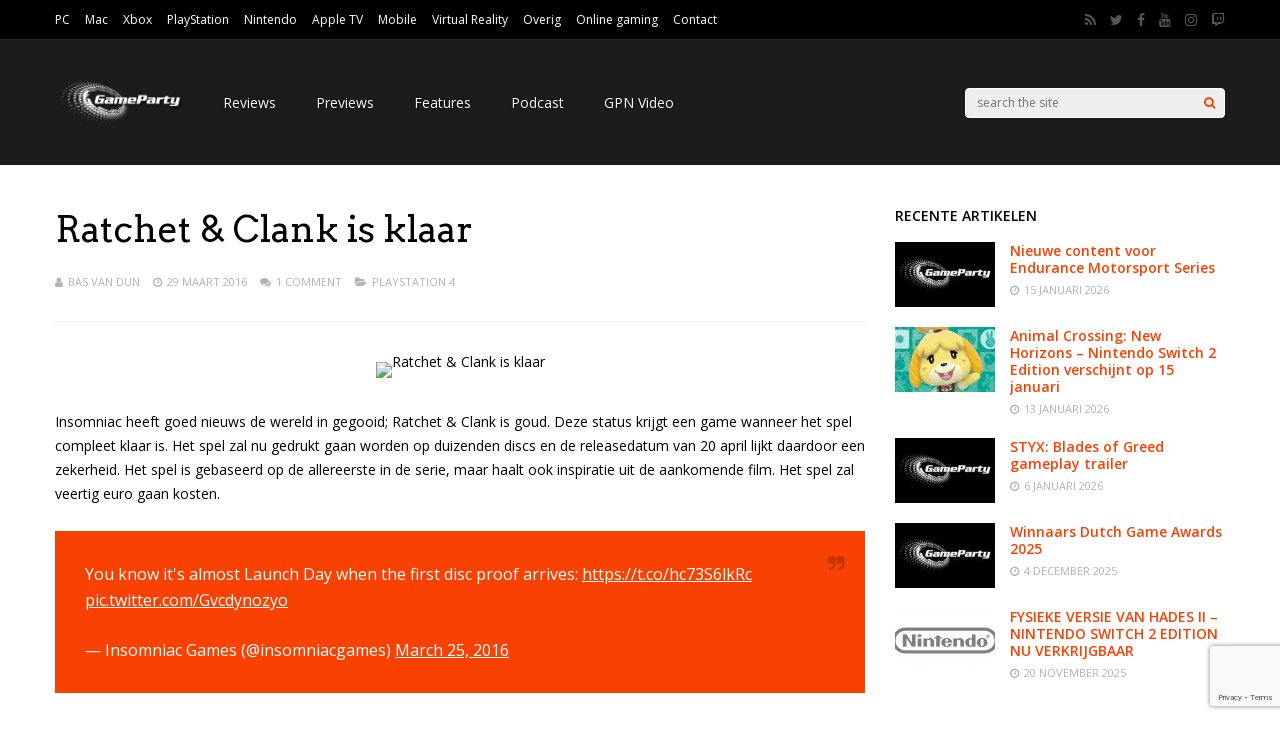

--- FILE ---
content_type: text/html; charset=utf-8
request_url: https://www.google.com/recaptcha/api2/anchor?ar=1&k=6Lc1-cIZAAAAAOy_nI42UlTiinRM4sQD2kGhZzfB&co=aHR0cHM6Ly93d3cuZ2FtZXBhcnR5Lm5ldDo0NDM.&hl=en&v=PoyoqOPhxBO7pBk68S4YbpHZ&size=invisible&anchor-ms=20000&execute-ms=30000&cb=jbjaaek5etd7
body_size: 48857
content:
<!DOCTYPE HTML><html dir="ltr" lang="en"><head><meta http-equiv="Content-Type" content="text/html; charset=UTF-8">
<meta http-equiv="X-UA-Compatible" content="IE=edge">
<title>reCAPTCHA</title>
<style type="text/css">
/* cyrillic-ext */
@font-face {
  font-family: 'Roboto';
  font-style: normal;
  font-weight: 400;
  font-stretch: 100%;
  src: url(//fonts.gstatic.com/s/roboto/v48/KFO7CnqEu92Fr1ME7kSn66aGLdTylUAMa3GUBHMdazTgWw.woff2) format('woff2');
  unicode-range: U+0460-052F, U+1C80-1C8A, U+20B4, U+2DE0-2DFF, U+A640-A69F, U+FE2E-FE2F;
}
/* cyrillic */
@font-face {
  font-family: 'Roboto';
  font-style: normal;
  font-weight: 400;
  font-stretch: 100%;
  src: url(//fonts.gstatic.com/s/roboto/v48/KFO7CnqEu92Fr1ME7kSn66aGLdTylUAMa3iUBHMdazTgWw.woff2) format('woff2');
  unicode-range: U+0301, U+0400-045F, U+0490-0491, U+04B0-04B1, U+2116;
}
/* greek-ext */
@font-face {
  font-family: 'Roboto';
  font-style: normal;
  font-weight: 400;
  font-stretch: 100%;
  src: url(//fonts.gstatic.com/s/roboto/v48/KFO7CnqEu92Fr1ME7kSn66aGLdTylUAMa3CUBHMdazTgWw.woff2) format('woff2');
  unicode-range: U+1F00-1FFF;
}
/* greek */
@font-face {
  font-family: 'Roboto';
  font-style: normal;
  font-weight: 400;
  font-stretch: 100%;
  src: url(//fonts.gstatic.com/s/roboto/v48/KFO7CnqEu92Fr1ME7kSn66aGLdTylUAMa3-UBHMdazTgWw.woff2) format('woff2');
  unicode-range: U+0370-0377, U+037A-037F, U+0384-038A, U+038C, U+038E-03A1, U+03A3-03FF;
}
/* math */
@font-face {
  font-family: 'Roboto';
  font-style: normal;
  font-weight: 400;
  font-stretch: 100%;
  src: url(//fonts.gstatic.com/s/roboto/v48/KFO7CnqEu92Fr1ME7kSn66aGLdTylUAMawCUBHMdazTgWw.woff2) format('woff2');
  unicode-range: U+0302-0303, U+0305, U+0307-0308, U+0310, U+0312, U+0315, U+031A, U+0326-0327, U+032C, U+032F-0330, U+0332-0333, U+0338, U+033A, U+0346, U+034D, U+0391-03A1, U+03A3-03A9, U+03B1-03C9, U+03D1, U+03D5-03D6, U+03F0-03F1, U+03F4-03F5, U+2016-2017, U+2034-2038, U+203C, U+2040, U+2043, U+2047, U+2050, U+2057, U+205F, U+2070-2071, U+2074-208E, U+2090-209C, U+20D0-20DC, U+20E1, U+20E5-20EF, U+2100-2112, U+2114-2115, U+2117-2121, U+2123-214F, U+2190, U+2192, U+2194-21AE, U+21B0-21E5, U+21F1-21F2, U+21F4-2211, U+2213-2214, U+2216-22FF, U+2308-230B, U+2310, U+2319, U+231C-2321, U+2336-237A, U+237C, U+2395, U+239B-23B7, U+23D0, U+23DC-23E1, U+2474-2475, U+25AF, U+25B3, U+25B7, U+25BD, U+25C1, U+25CA, U+25CC, U+25FB, U+266D-266F, U+27C0-27FF, U+2900-2AFF, U+2B0E-2B11, U+2B30-2B4C, U+2BFE, U+3030, U+FF5B, U+FF5D, U+1D400-1D7FF, U+1EE00-1EEFF;
}
/* symbols */
@font-face {
  font-family: 'Roboto';
  font-style: normal;
  font-weight: 400;
  font-stretch: 100%;
  src: url(//fonts.gstatic.com/s/roboto/v48/KFO7CnqEu92Fr1ME7kSn66aGLdTylUAMaxKUBHMdazTgWw.woff2) format('woff2');
  unicode-range: U+0001-000C, U+000E-001F, U+007F-009F, U+20DD-20E0, U+20E2-20E4, U+2150-218F, U+2190, U+2192, U+2194-2199, U+21AF, U+21E6-21F0, U+21F3, U+2218-2219, U+2299, U+22C4-22C6, U+2300-243F, U+2440-244A, U+2460-24FF, U+25A0-27BF, U+2800-28FF, U+2921-2922, U+2981, U+29BF, U+29EB, U+2B00-2BFF, U+4DC0-4DFF, U+FFF9-FFFB, U+10140-1018E, U+10190-1019C, U+101A0, U+101D0-101FD, U+102E0-102FB, U+10E60-10E7E, U+1D2C0-1D2D3, U+1D2E0-1D37F, U+1F000-1F0FF, U+1F100-1F1AD, U+1F1E6-1F1FF, U+1F30D-1F30F, U+1F315, U+1F31C, U+1F31E, U+1F320-1F32C, U+1F336, U+1F378, U+1F37D, U+1F382, U+1F393-1F39F, U+1F3A7-1F3A8, U+1F3AC-1F3AF, U+1F3C2, U+1F3C4-1F3C6, U+1F3CA-1F3CE, U+1F3D4-1F3E0, U+1F3ED, U+1F3F1-1F3F3, U+1F3F5-1F3F7, U+1F408, U+1F415, U+1F41F, U+1F426, U+1F43F, U+1F441-1F442, U+1F444, U+1F446-1F449, U+1F44C-1F44E, U+1F453, U+1F46A, U+1F47D, U+1F4A3, U+1F4B0, U+1F4B3, U+1F4B9, U+1F4BB, U+1F4BF, U+1F4C8-1F4CB, U+1F4D6, U+1F4DA, U+1F4DF, U+1F4E3-1F4E6, U+1F4EA-1F4ED, U+1F4F7, U+1F4F9-1F4FB, U+1F4FD-1F4FE, U+1F503, U+1F507-1F50B, U+1F50D, U+1F512-1F513, U+1F53E-1F54A, U+1F54F-1F5FA, U+1F610, U+1F650-1F67F, U+1F687, U+1F68D, U+1F691, U+1F694, U+1F698, U+1F6AD, U+1F6B2, U+1F6B9-1F6BA, U+1F6BC, U+1F6C6-1F6CF, U+1F6D3-1F6D7, U+1F6E0-1F6EA, U+1F6F0-1F6F3, U+1F6F7-1F6FC, U+1F700-1F7FF, U+1F800-1F80B, U+1F810-1F847, U+1F850-1F859, U+1F860-1F887, U+1F890-1F8AD, U+1F8B0-1F8BB, U+1F8C0-1F8C1, U+1F900-1F90B, U+1F93B, U+1F946, U+1F984, U+1F996, U+1F9E9, U+1FA00-1FA6F, U+1FA70-1FA7C, U+1FA80-1FA89, U+1FA8F-1FAC6, U+1FACE-1FADC, U+1FADF-1FAE9, U+1FAF0-1FAF8, U+1FB00-1FBFF;
}
/* vietnamese */
@font-face {
  font-family: 'Roboto';
  font-style: normal;
  font-weight: 400;
  font-stretch: 100%;
  src: url(//fonts.gstatic.com/s/roboto/v48/KFO7CnqEu92Fr1ME7kSn66aGLdTylUAMa3OUBHMdazTgWw.woff2) format('woff2');
  unicode-range: U+0102-0103, U+0110-0111, U+0128-0129, U+0168-0169, U+01A0-01A1, U+01AF-01B0, U+0300-0301, U+0303-0304, U+0308-0309, U+0323, U+0329, U+1EA0-1EF9, U+20AB;
}
/* latin-ext */
@font-face {
  font-family: 'Roboto';
  font-style: normal;
  font-weight: 400;
  font-stretch: 100%;
  src: url(//fonts.gstatic.com/s/roboto/v48/KFO7CnqEu92Fr1ME7kSn66aGLdTylUAMa3KUBHMdazTgWw.woff2) format('woff2');
  unicode-range: U+0100-02BA, U+02BD-02C5, U+02C7-02CC, U+02CE-02D7, U+02DD-02FF, U+0304, U+0308, U+0329, U+1D00-1DBF, U+1E00-1E9F, U+1EF2-1EFF, U+2020, U+20A0-20AB, U+20AD-20C0, U+2113, U+2C60-2C7F, U+A720-A7FF;
}
/* latin */
@font-face {
  font-family: 'Roboto';
  font-style: normal;
  font-weight: 400;
  font-stretch: 100%;
  src: url(//fonts.gstatic.com/s/roboto/v48/KFO7CnqEu92Fr1ME7kSn66aGLdTylUAMa3yUBHMdazQ.woff2) format('woff2');
  unicode-range: U+0000-00FF, U+0131, U+0152-0153, U+02BB-02BC, U+02C6, U+02DA, U+02DC, U+0304, U+0308, U+0329, U+2000-206F, U+20AC, U+2122, U+2191, U+2193, U+2212, U+2215, U+FEFF, U+FFFD;
}
/* cyrillic-ext */
@font-face {
  font-family: 'Roboto';
  font-style: normal;
  font-weight: 500;
  font-stretch: 100%;
  src: url(//fonts.gstatic.com/s/roboto/v48/KFO7CnqEu92Fr1ME7kSn66aGLdTylUAMa3GUBHMdazTgWw.woff2) format('woff2');
  unicode-range: U+0460-052F, U+1C80-1C8A, U+20B4, U+2DE0-2DFF, U+A640-A69F, U+FE2E-FE2F;
}
/* cyrillic */
@font-face {
  font-family: 'Roboto';
  font-style: normal;
  font-weight: 500;
  font-stretch: 100%;
  src: url(//fonts.gstatic.com/s/roboto/v48/KFO7CnqEu92Fr1ME7kSn66aGLdTylUAMa3iUBHMdazTgWw.woff2) format('woff2');
  unicode-range: U+0301, U+0400-045F, U+0490-0491, U+04B0-04B1, U+2116;
}
/* greek-ext */
@font-face {
  font-family: 'Roboto';
  font-style: normal;
  font-weight: 500;
  font-stretch: 100%;
  src: url(//fonts.gstatic.com/s/roboto/v48/KFO7CnqEu92Fr1ME7kSn66aGLdTylUAMa3CUBHMdazTgWw.woff2) format('woff2');
  unicode-range: U+1F00-1FFF;
}
/* greek */
@font-face {
  font-family: 'Roboto';
  font-style: normal;
  font-weight: 500;
  font-stretch: 100%;
  src: url(//fonts.gstatic.com/s/roboto/v48/KFO7CnqEu92Fr1ME7kSn66aGLdTylUAMa3-UBHMdazTgWw.woff2) format('woff2');
  unicode-range: U+0370-0377, U+037A-037F, U+0384-038A, U+038C, U+038E-03A1, U+03A3-03FF;
}
/* math */
@font-face {
  font-family: 'Roboto';
  font-style: normal;
  font-weight: 500;
  font-stretch: 100%;
  src: url(//fonts.gstatic.com/s/roboto/v48/KFO7CnqEu92Fr1ME7kSn66aGLdTylUAMawCUBHMdazTgWw.woff2) format('woff2');
  unicode-range: U+0302-0303, U+0305, U+0307-0308, U+0310, U+0312, U+0315, U+031A, U+0326-0327, U+032C, U+032F-0330, U+0332-0333, U+0338, U+033A, U+0346, U+034D, U+0391-03A1, U+03A3-03A9, U+03B1-03C9, U+03D1, U+03D5-03D6, U+03F0-03F1, U+03F4-03F5, U+2016-2017, U+2034-2038, U+203C, U+2040, U+2043, U+2047, U+2050, U+2057, U+205F, U+2070-2071, U+2074-208E, U+2090-209C, U+20D0-20DC, U+20E1, U+20E5-20EF, U+2100-2112, U+2114-2115, U+2117-2121, U+2123-214F, U+2190, U+2192, U+2194-21AE, U+21B0-21E5, U+21F1-21F2, U+21F4-2211, U+2213-2214, U+2216-22FF, U+2308-230B, U+2310, U+2319, U+231C-2321, U+2336-237A, U+237C, U+2395, U+239B-23B7, U+23D0, U+23DC-23E1, U+2474-2475, U+25AF, U+25B3, U+25B7, U+25BD, U+25C1, U+25CA, U+25CC, U+25FB, U+266D-266F, U+27C0-27FF, U+2900-2AFF, U+2B0E-2B11, U+2B30-2B4C, U+2BFE, U+3030, U+FF5B, U+FF5D, U+1D400-1D7FF, U+1EE00-1EEFF;
}
/* symbols */
@font-face {
  font-family: 'Roboto';
  font-style: normal;
  font-weight: 500;
  font-stretch: 100%;
  src: url(//fonts.gstatic.com/s/roboto/v48/KFO7CnqEu92Fr1ME7kSn66aGLdTylUAMaxKUBHMdazTgWw.woff2) format('woff2');
  unicode-range: U+0001-000C, U+000E-001F, U+007F-009F, U+20DD-20E0, U+20E2-20E4, U+2150-218F, U+2190, U+2192, U+2194-2199, U+21AF, U+21E6-21F0, U+21F3, U+2218-2219, U+2299, U+22C4-22C6, U+2300-243F, U+2440-244A, U+2460-24FF, U+25A0-27BF, U+2800-28FF, U+2921-2922, U+2981, U+29BF, U+29EB, U+2B00-2BFF, U+4DC0-4DFF, U+FFF9-FFFB, U+10140-1018E, U+10190-1019C, U+101A0, U+101D0-101FD, U+102E0-102FB, U+10E60-10E7E, U+1D2C0-1D2D3, U+1D2E0-1D37F, U+1F000-1F0FF, U+1F100-1F1AD, U+1F1E6-1F1FF, U+1F30D-1F30F, U+1F315, U+1F31C, U+1F31E, U+1F320-1F32C, U+1F336, U+1F378, U+1F37D, U+1F382, U+1F393-1F39F, U+1F3A7-1F3A8, U+1F3AC-1F3AF, U+1F3C2, U+1F3C4-1F3C6, U+1F3CA-1F3CE, U+1F3D4-1F3E0, U+1F3ED, U+1F3F1-1F3F3, U+1F3F5-1F3F7, U+1F408, U+1F415, U+1F41F, U+1F426, U+1F43F, U+1F441-1F442, U+1F444, U+1F446-1F449, U+1F44C-1F44E, U+1F453, U+1F46A, U+1F47D, U+1F4A3, U+1F4B0, U+1F4B3, U+1F4B9, U+1F4BB, U+1F4BF, U+1F4C8-1F4CB, U+1F4D6, U+1F4DA, U+1F4DF, U+1F4E3-1F4E6, U+1F4EA-1F4ED, U+1F4F7, U+1F4F9-1F4FB, U+1F4FD-1F4FE, U+1F503, U+1F507-1F50B, U+1F50D, U+1F512-1F513, U+1F53E-1F54A, U+1F54F-1F5FA, U+1F610, U+1F650-1F67F, U+1F687, U+1F68D, U+1F691, U+1F694, U+1F698, U+1F6AD, U+1F6B2, U+1F6B9-1F6BA, U+1F6BC, U+1F6C6-1F6CF, U+1F6D3-1F6D7, U+1F6E0-1F6EA, U+1F6F0-1F6F3, U+1F6F7-1F6FC, U+1F700-1F7FF, U+1F800-1F80B, U+1F810-1F847, U+1F850-1F859, U+1F860-1F887, U+1F890-1F8AD, U+1F8B0-1F8BB, U+1F8C0-1F8C1, U+1F900-1F90B, U+1F93B, U+1F946, U+1F984, U+1F996, U+1F9E9, U+1FA00-1FA6F, U+1FA70-1FA7C, U+1FA80-1FA89, U+1FA8F-1FAC6, U+1FACE-1FADC, U+1FADF-1FAE9, U+1FAF0-1FAF8, U+1FB00-1FBFF;
}
/* vietnamese */
@font-face {
  font-family: 'Roboto';
  font-style: normal;
  font-weight: 500;
  font-stretch: 100%;
  src: url(//fonts.gstatic.com/s/roboto/v48/KFO7CnqEu92Fr1ME7kSn66aGLdTylUAMa3OUBHMdazTgWw.woff2) format('woff2');
  unicode-range: U+0102-0103, U+0110-0111, U+0128-0129, U+0168-0169, U+01A0-01A1, U+01AF-01B0, U+0300-0301, U+0303-0304, U+0308-0309, U+0323, U+0329, U+1EA0-1EF9, U+20AB;
}
/* latin-ext */
@font-face {
  font-family: 'Roboto';
  font-style: normal;
  font-weight: 500;
  font-stretch: 100%;
  src: url(//fonts.gstatic.com/s/roboto/v48/KFO7CnqEu92Fr1ME7kSn66aGLdTylUAMa3KUBHMdazTgWw.woff2) format('woff2');
  unicode-range: U+0100-02BA, U+02BD-02C5, U+02C7-02CC, U+02CE-02D7, U+02DD-02FF, U+0304, U+0308, U+0329, U+1D00-1DBF, U+1E00-1E9F, U+1EF2-1EFF, U+2020, U+20A0-20AB, U+20AD-20C0, U+2113, U+2C60-2C7F, U+A720-A7FF;
}
/* latin */
@font-face {
  font-family: 'Roboto';
  font-style: normal;
  font-weight: 500;
  font-stretch: 100%;
  src: url(//fonts.gstatic.com/s/roboto/v48/KFO7CnqEu92Fr1ME7kSn66aGLdTylUAMa3yUBHMdazQ.woff2) format('woff2');
  unicode-range: U+0000-00FF, U+0131, U+0152-0153, U+02BB-02BC, U+02C6, U+02DA, U+02DC, U+0304, U+0308, U+0329, U+2000-206F, U+20AC, U+2122, U+2191, U+2193, U+2212, U+2215, U+FEFF, U+FFFD;
}
/* cyrillic-ext */
@font-face {
  font-family: 'Roboto';
  font-style: normal;
  font-weight: 900;
  font-stretch: 100%;
  src: url(//fonts.gstatic.com/s/roboto/v48/KFO7CnqEu92Fr1ME7kSn66aGLdTylUAMa3GUBHMdazTgWw.woff2) format('woff2');
  unicode-range: U+0460-052F, U+1C80-1C8A, U+20B4, U+2DE0-2DFF, U+A640-A69F, U+FE2E-FE2F;
}
/* cyrillic */
@font-face {
  font-family: 'Roboto';
  font-style: normal;
  font-weight: 900;
  font-stretch: 100%;
  src: url(//fonts.gstatic.com/s/roboto/v48/KFO7CnqEu92Fr1ME7kSn66aGLdTylUAMa3iUBHMdazTgWw.woff2) format('woff2');
  unicode-range: U+0301, U+0400-045F, U+0490-0491, U+04B0-04B1, U+2116;
}
/* greek-ext */
@font-face {
  font-family: 'Roboto';
  font-style: normal;
  font-weight: 900;
  font-stretch: 100%;
  src: url(//fonts.gstatic.com/s/roboto/v48/KFO7CnqEu92Fr1ME7kSn66aGLdTylUAMa3CUBHMdazTgWw.woff2) format('woff2');
  unicode-range: U+1F00-1FFF;
}
/* greek */
@font-face {
  font-family: 'Roboto';
  font-style: normal;
  font-weight: 900;
  font-stretch: 100%;
  src: url(//fonts.gstatic.com/s/roboto/v48/KFO7CnqEu92Fr1ME7kSn66aGLdTylUAMa3-UBHMdazTgWw.woff2) format('woff2');
  unicode-range: U+0370-0377, U+037A-037F, U+0384-038A, U+038C, U+038E-03A1, U+03A3-03FF;
}
/* math */
@font-face {
  font-family: 'Roboto';
  font-style: normal;
  font-weight: 900;
  font-stretch: 100%;
  src: url(//fonts.gstatic.com/s/roboto/v48/KFO7CnqEu92Fr1ME7kSn66aGLdTylUAMawCUBHMdazTgWw.woff2) format('woff2');
  unicode-range: U+0302-0303, U+0305, U+0307-0308, U+0310, U+0312, U+0315, U+031A, U+0326-0327, U+032C, U+032F-0330, U+0332-0333, U+0338, U+033A, U+0346, U+034D, U+0391-03A1, U+03A3-03A9, U+03B1-03C9, U+03D1, U+03D5-03D6, U+03F0-03F1, U+03F4-03F5, U+2016-2017, U+2034-2038, U+203C, U+2040, U+2043, U+2047, U+2050, U+2057, U+205F, U+2070-2071, U+2074-208E, U+2090-209C, U+20D0-20DC, U+20E1, U+20E5-20EF, U+2100-2112, U+2114-2115, U+2117-2121, U+2123-214F, U+2190, U+2192, U+2194-21AE, U+21B0-21E5, U+21F1-21F2, U+21F4-2211, U+2213-2214, U+2216-22FF, U+2308-230B, U+2310, U+2319, U+231C-2321, U+2336-237A, U+237C, U+2395, U+239B-23B7, U+23D0, U+23DC-23E1, U+2474-2475, U+25AF, U+25B3, U+25B7, U+25BD, U+25C1, U+25CA, U+25CC, U+25FB, U+266D-266F, U+27C0-27FF, U+2900-2AFF, U+2B0E-2B11, U+2B30-2B4C, U+2BFE, U+3030, U+FF5B, U+FF5D, U+1D400-1D7FF, U+1EE00-1EEFF;
}
/* symbols */
@font-face {
  font-family: 'Roboto';
  font-style: normal;
  font-weight: 900;
  font-stretch: 100%;
  src: url(//fonts.gstatic.com/s/roboto/v48/KFO7CnqEu92Fr1ME7kSn66aGLdTylUAMaxKUBHMdazTgWw.woff2) format('woff2');
  unicode-range: U+0001-000C, U+000E-001F, U+007F-009F, U+20DD-20E0, U+20E2-20E4, U+2150-218F, U+2190, U+2192, U+2194-2199, U+21AF, U+21E6-21F0, U+21F3, U+2218-2219, U+2299, U+22C4-22C6, U+2300-243F, U+2440-244A, U+2460-24FF, U+25A0-27BF, U+2800-28FF, U+2921-2922, U+2981, U+29BF, U+29EB, U+2B00-2BFF, U+4DC0-4DFF, U+FFF9-FFFB, U+10140-1018E, U+10190-1019C, U+101A0, U+101D0-101FD, U+102E0-102FB, U+10E60-10E7E, U+1D2C0-1D2D3, U+1D2E0-1D37F, U+1F000-1F0FF, U+1F100-1F1AD, U+1F1E6-1F1FF, U+1F30D-1F30F, U+1F315, U+1F31C, U+1F31E, U+1F320-1F32C, U+1F336, U+1F378, U+1F37D, U+1F382, U+1F393-1F39F, U+1F3A7-1F3A8, U+1F3AC-1F3AF, U+1F3C2, U+1F3C4-1F3C6, U+1F3CA-1F3CE, U+1F3D4-1F3E0, U+1F3ED, U+1F3F1-1F3F3, U+1F3F5-1F3F7, U+1F408, U+1F415, U+1F41F, U+1F426, U+1F43F, U+1F441-1F442, U+1F444, U+1F446-1F449, U+1F44C-1F44E, U+1F453, U+1F46A, U+1F47D, U+1F4A3, U+1F4B0, U+1F4B3, U+1F4B9, U+1F4BB, U+1F4BF, U+1F4C8-1F4CB, U+1F4D6, U+1F4DA, U+1F4DF, U+1F4E3-1F4E6, U+1F4EA-1F4ED, U+1F4F7, U+1F4F9-1F4FB, U+1F4FD-1F4FE, U+1F503, U+1F507-1F50B, U+1F50D, U+1F512-1F513, U+1F53E-1F54A, U+1F54F-1F5FA, U+1F610, U+1F650-1F67F, U+1F687, U+1F68D, U+1F691, U+1F694, U+1F698, U+1F6AD, U+1F6B2, U+1F6B9-1F6BA, U+1F6BC, U+1F6C6-1F6CF, U+1F6D3-1F6D7, U+1F6E0-1F6EA, U+1F6F0-1F6F3, U+1F6F7-1F6FC, U+1F700-1F7FF, U+1F800-1F80B, U+1F810-1F847, U+1F850-1F859, U+1F860-1F887, U+1F890-1F8AD, U+1F8B0-1F8BB, U+1F8C0-1F8C1, U+1F900-1F90B, U+1F93B, U+1F946, U+1F984, U+1F996, U+1F9E9, U+1FA00-1FA6F, U+1FA70-1FA7C, U+1FA80-1FA89, U+1FA8F-1FAC6, U+1FACE-1FADC, U+1FADF-1FAE9, U+1FAF0-1FAF8, U+1FB00-1FBFF;
}
/* vietnamese */
@font-face {
  font-family: 'Roboto';
  font-style: normal;
  font-weight: 900;
  font-stretch: 100%;
  src: url(//fonts.gstatic.com/s/roboto/v48/KFO7CnqEu92Fr1ME7kSn66aGLdTylUAMa3OUBHMdazTgWw.woff2) format('woff2');
  unicode-range: U+0102-0103, U+0110-0111, U+0128-0129, U+0168-0169, U+01A0-01A1, U+01AF-01B0, U+0300-0301, U+0303-0304, U+0308-0309, U+0323, U+0329, U+1EA0-1EF9, U+20AB;
}
/* latin-ext */
@font-face {
  font-family: 'Roboto';
  font-style: normal;
  font-weight: 900;
  font-stretch: 100%;
  src: url(//fonts.gstatic.com/s/roboto/v48/KFO7CnqEu92Fr1ME7kSn66aGLdTylUAMa3KUBHMdazTgWw.woff2) format('woff2');
  unicode-range: U+0100-02BA, U+02BD-02C5, U+02C7-02CC, U+02CE-02D7, U+02DD-02FF, U+0304, U+0308, U+0329, U+1D00-1DBF, U+1E00-1E9F, U+1EF2-1EFF, U+2020, U+20A0-20AB, U+20AD-20C0, U+2113, U+2C60-2C7F, U+A720-A7FF;
}
/* latin */
@font-face {
  font-family: 'Roboto';
  font-style: normal;
  font-weight: 900;
  font-stretch: 100%;
  src: url(//fonts.gstatic.com/s/roboto/v48/KFO7CnqEu92Fr1ME7kSn66aGLdTylUAMa3yUBHMdazQ.woff2) format('woff2');
  unicode-range: U+0000-00FF, U+0131, U+0152-0153, U+02BB-02BC, U+02C6, U+02DA, U+02DC, U+0304, U+0308, U+0329, U+2000-206F, U+20AC, U+2122, U+2191, U+2193, U+2212, U+2215, U+FEFF, U+FFFD;
}

</style>
<link rel="stylesheet" type="text/css" href="https://www.gstatic.com/recaptcha/releases/PoyoqOPhxBO7pBk68S4YbpHZ/styles__ltr.css">
<script nonce="fjfe-X6Pq_AGEkSVt5QXsg" type="text/javascript">window['__recaptcha_api'] = 'https://www.google.com/recaptcha/api2/';</script>
<script type="text/javascript" src="https://www.gstatic.com/recaptcha/releases/PoyoqOPhxBO7pBk68S4YbpHZ/recaptcha__en.js" nonce="fjfe-X6Pq_AGEkSVt5QXsg">
      
    </script></head>
<body><div id="rc-anchor-alert" class="rc-anchor-alert"></div>
<input type="hidden" id="recaptcha-token" value="[base64]">
<script type="text/javascript" nonce="fjfe-X6Pq_AGEkSVt5QXsg">
      recaptcha.anchor.Main.init("[\x22ainput\x22,[\x22bgdata\x22,\x22\x22,\[base64]/[base64]/bmV3IFpbdF0obVswXSk6Sz09Mj9uZXcgWlt0XShtWzBdLG1bMV0pOks9PTM/bmV3IFpbdF0obVswXSxtWzFdLG1bMl0pOks9PTQ/[base64]/[base64]/[base64]/[base64]/[base64]/[base64]/[base64]/[base64]/[base64]/[base64]/[base64]/[base64]/[base64]/[base64]\\u003d\\u003d\x22,\[base64]\\u003d\\u003d\x22,\[base64]/CnBrCukl/MFrDnyvClCjCosOlIcKTfVIvJEvChMOYFnPDtsOuw4DDksOlDQM1wqfDhTTDh8K8w75dw5oqBsKoKsKkYMK+LzfDkmPChsOqNHNhw7d5wptOwoXDqlgTfkc6DcOrw6FkXjHCjcKvcMKmF8Kiw7pfw6PDvQfCmknCtQ/DgMKFLsKWGXpoMixKc8KPCMOwOsOtJ2Qkw6XCtn/DrMO8QsKFwrDCq8OzwrpoWsK8wo3CggzCtMKBwpLCoRV7wqtew6jCrsKCw6DCim3DqiU4wrvCgMKAw4IMwqLDiy0ewoTChWxJGsOVLMOnw4Fuw6lmw7XCmMOKEDtcw6xfw7vCmX7DkHPDq1HDk10+w5lyUsKMQW/DpRoCdUAgWcKEwrnCiA5lw4rDoMO7w5zDgWFHNWMew7zDon7DtUUvJy5fTsKiwpYEesOlw57DhAsvJsOQwrvCp8KYc8OfIMOjwphKTcOsHRgUWMOyw7XCo8KhwrFrw6MRX37CtibDv8KAw5XDrcOhIxN7YWonOVXDjW7Cti/[base64]/[base64]/w5sbw57Dg8KyfcOAwqnDnMK0QcKeV8KrO8KiFcO3w7bCs2waw5EwwoMuwqTDtmTDr3rCixTDiGTDmB7Cihc8Y0wEworCvR/DrcKXET4nLh3DocKceD3DpTPDoA7CtcK1w5rDqsKfEXXDlB8Ywqhlw5NnwpdNwp1hQsKJJmlXKHnCjMKfw4Miw7A9D8OkwoRiw5TDgF3Co8KjT8KRw6nCp8K8OcK1wpfCnMOWU8OeScOMw5nDqMO3wqsKwog/[base64]/PcKdwo5uwrQGwqV4w53CriwkwpXCgBjDqhHDoRZhXcOqwqV1w7Y1I8OpwqDDlsOCWRnCsyEhYTvDrcKfdMKmwq7DoSrCvy4/U8KZw5lbw65KNCISw6nDhcK/fMKBbcKJwqpPwpvDn3nDgsKMLhzDqALCk8Omw6ArAX7Dgnt0wpI5wroaHHrDgMOQwqlZIn7CtMKwTTPDgXE3wpTCtjPCn3jDkiN3wovDkS3DjiMsJlZiw4PCqg3CmMKPeSxpbsKVMlvCo8Oqw4rDqCzCpsKzXHBIw7dGwoAKcinCvDTDkMOKw7cWw6fCiRPDvT95wr/DhDZDEkYhwoctwqTDpcOrw7ANw7hDfsO3RX4afQdec2zCmMKuw6NPwrE4w7fDgcOMOMKGUsK1DnzDuGzDqMOieF0/[base64]/[base64]/DvUt8BAtCw4JFw7Ijw6zDvhF9VBRgJ0HCmcKpw790eBAlGsOXwpDDrhjDt8OWN0DDjhVjOR97wrPCpicWwoUVdmHCnsOVwqXDvSjDkQ/[base64]/Ci0hWw4jCiMKgw5MYH2bCtn/DhsKrLsKDwonDqUs5EsKYwrPDicKPKWQJwrjCgsOwEMOvwq7DlwjDjnJ+dMK+wqLDjsOFOsKEwoN7w4YNBVfDt8KyezZnJTnCjWPCjcKPw5DCgsK+w6LCicO1N8KAwoHCokfDhVXDmDY/wqjDhMKLecKTMsK+HB4DwpwRwoASanvDoDduw5rCpCbCmUxUwoLDg1jDhV9fwqTDgEcZw5UZw7fDskzCjzQqw7rCuWp1CVxYV2fDogMPP8OiaXvCqcOWRcOQwodxE8K1wq/CjcOew7LCkizCgHEGYjwUI0sKw47DmhF5eyfCvS16wq3Cr8Oyw7BhAMOhwojCqmsvAMK6Lz7CjT/CtUE3wr/CvMKBPRkYwpvClCvDocONYMKaw54Uw6I4w4kAU8KgDsKMw4vCtsKwRCp7w7zDhsKJw6Q0WcOjw4PCswnCncOEw4oaw5bDgMK+wrzCo8Oyw4XDtMKdw7F7w6rDnsOgaGocTsKrwrnDlsOkwok4OWtowr4lSk/ClHPDlMOsw73DsMKmScKPEVHDhmVwwpwhw4oDwo3DiWLCtcO5JTbDj3rDjMKGwpDDjx7DtGXCpsKowqFFFgnCtW8Xw6xEw6slw6pDLcKOCDtLw7HCrsKlw4/CkHvCoCjCvWnCi0fCpzQ7XMOuLWdVO8Kgwq7Dk2kZw4HCohTDhcKXKsKdDWTDkMK6w4zCnibCmRgOwo/CkxsrEFBJwqYLT8OVJsOkw6PChGTDnjfCm8KYC8OhMxwJVwczw7zDv8K9w4fCo19iARLDiTYcC8OZWDRZVEDDgWLDmQANw7U2wpYeO8KRwpJ0wpYbw6h6K8KbW1FuRCHCow/[base64]/w6PCqMK+UsKnwo9gYC/ClHQJw6BIdlkmw68owr/DgMK9wqDDg8K0w6YNwrl3LALDv8OTwoXCq0DCgsO1McKXw73CgMOyZMKIFcOkS3DDg8KxV17Dl8KrVsOxOX/DrcOYTsObw7B3ZcKDw6XCh211w7MQYzs6wrzDrHnDn8Olwr/DhsKBPSpdw5jDtsOpwrnCo3XCugBbwohIUcOHQsKWwozCt8KqwqPCiVfCmMO7ccO6DcOUwqPDg08Af3ZEW8KPacObKMKHwpzCqMORw6Qrw6Zgw43CllcNwojCkmfDtWLCkm7Ch2UDw5/DgsKWNcKSwoIyNDd/w4bCuMK+Fw7ClX53w5cXw59/KcKEV0wxfcKuH0nDszJ+wp4Owq3DpsOTVcK5EMO7w6FVwq7CoMK3S8KzVcKyY8KbOmIGw4PCucOGAR/Cuk3DgMK3WBolRjo8LV/CmsOhHsOvw59yPsKdw5wCN1HCsi/Ci0HCjzrCkcO0URvDnsOcBsKdw496XcKgDDjCmsKgOCkVcMKCHXN1w5ZxS8OCbCjDl8Kpwo/CmB02ZcKQRCUZwos9w4rCoMOAJ8KNWMOsw4ZUw4jDjsKYwrrDpH8CJMO5wohcwqXDulp3w6HDnR3CnMK9wqwCwonDhTHDuTNLw7twE8Krw4rCvhfDicKjwrfDt8ORw7odDcOlwpo/F8OlT8KpSsKSwqTDtCtHw55VYmEGCX4ZSDLDgMOgcQbDt8OvY8Opw7/CiSHDl8K3QBoEH8O6ZxcQa8OkESzDmC85KsKnw7XClsKoP1bCuzjDuMKdwrbDnsKvXcKuwpXDuS/CnsO4w5M9wrd3CyzDjWgdwrZ7wpFLBWV3wrbCt8KSEcOOSFnCh1QhwrbCsMOaw5DDnx4bw7nDrsOeR8OPb0lVSDLCvH8UR8Ozw77DmWQaDmpGQDvCrULDmx4vwo5BKnHCsmXCuXBxZ8O6w7/[base64]/DhTjDuELCpMOVEB1nwrpywpxlw7XDmsOGZHkew53Cn8KYwoHCl8KOwp3Ds8KkZ2TCh2YIOcKXwpXDpHYFwqp/RkvCtQFJw5LCjcKWSTzCicKOZcOWw7XDtzcqbsONwr/Cp2cYDcOYwpcfw6BUwrLDhCDCsmAMC8O5wrgmw7IUwrE0fsOGew3DsMKDw7QRfMKrRMOIC1/Du8KGDR0lw4YRw4nCpcOUdgnCkMOVZcODesKrQcOIVcKiKsOGw47CkSl5w4hMfcOJa8K3w4NFwo5ZOMKnGcKCY8OKBsK4w40fPWXCjlPDnMOZwofDj8K2a8K3w4DCtsOQw5BydMKiKMOmw718w6Naw6RjwoVfwqbDh8Oxw7rDs0t7RsK2LsKEw41Kw5DDvMK/w5EARAh3w5nDjWVdAzzCgkUYOsKww6V7wrPCpRZ5woPDgynDsMKNw4/CvMKUwpfCv8OowpMVTsO4fQ/CjMOcAMKGesKew6A+w47DhS0vwqjDlFVzw4LDiSwlVSbDrWLCj8KhwqPDk8O1w7dcPA5Xw6PCjMKyZsKZw753wrvCrMODw7bDscKhEMOew6PCmGU4w5QIciYTw4B1f8O6USJTw5c5woHCu2YZw5TDg8KKFQEwWz3DugDCu8O/worCmcKBwoJrOhVpwqTDvnjCmMKIeDhZwoPCgMOowqBACwczw4DDg3DCu8K8wqs8TsKNSsOcwrDDg3TCr8OfwqZfwpkdPMO+w5sJXsKWw4DCqMKkwo3CrmHDusK6wp9GwoMXwoJJVMOrw4huw6zCl0FjHkzCo8OFw7otPmc9w7DCvRTChsKbwoQxwqHDoW/DqixNUw/[base64]/[base64]/wrgrcsKYclViEMKRFcK8fsO4woJ+wrVbQ8KZLlltwpfCucO9wp3CuBxRWG7DkSwkP8KLWzTCl2PDqCPCg8KQK8Kbw5fCm8KJB8OqZkXCjMOOwox1w7czX8O7woDCuyDCt8K6ZjlSwo8swrjCkB/CrAPCuTcKwrZKODPChsOiwqHDisK9QcOtwrDCsyTDlBl4YhzCuyQbbE5uwp/CtcOWAMOnw7gOw5XCrmPDrsO9GkHCk8Omw5TChgIPw71BwrHCnkHDlsOpwoorwr5oJgLDkyXCs8Kmw600w6DDh8OawqbCg8OVVQ1nwpjCmxpBFzTCkcO3NMKlJ8KFw6ALTcK6IcOKwqkVN1ZkDQF9w57Dq1vCpmYgFcOgZE3Dp8KQAmjCkMK6c8OIw6lgDm/CqhRUXGbDg3JMwqZ3w53DjzIKw5Y8CMKoFHo3HMOFw6QqwqlefhFXQsOTw4IsSsKRUMKTd8OUOyLCtMOBw4Niw5TDssOkw6rDpcO0FybDv8KZeMO7asKnJHnDvXjDhMK/w7/CjcOSw5RHwr/Du8Oaw6/[base64]/McK0wr0cw6/DucObeMOzDcKAA3cvwq/DiMKbGkRGXsOAwpY3wqvDuQ7Dg1fDh8KwwrZMUgcFSWQXwrsFw4ciw4UUw6VSEjlTPGvCmDYcwoV7wqtqw5/CjsKdw4jDlTbCg8KYPibCghTDncKTwrxKwqI+ZwDCqsKVGyp7Yl5CXD7CgWZhw6fDk8O3Y8OYW8KQRj4yw6c5wqfDn8O+wo9rAcOJwrt8dcO6w5Ecw48MCxkCw73CicOBwpjCvMKYXsO/wokTwofCusO7wrRhwqEEwqbDslYcSQHDgsKwG8K4w5tvY8O/esK3aBnDlMOKEBJ9wpnCjMOwfsKdHTjDsRnCjcKhc8KVJMKUYMOUwpgtw6PDr1Itw45iRcOqwoDCn8OzdgMBw4/Ch8OVRMKfdQQTw4h2MMOmwrBxDMKDKcOFwpgzw7nCrXMxL8KvJsKCC0vDlsOwBcOJw6rCqBNMKUscX00CM1Aqw7zDjA9HRMOxwpTDi8OGw4XDgcOWRcOGw5zDnMOOw5/Crgdgd8KkSyTDq8KMw6Ugw5HDksOUEsK+bTDDmwXCuGt2w6PClMKbw6VKLU0JA8ODEHzDqcOkwrrDll9qZcOqXiXCmF1hw7rClsK0TQTDqVJiw5bCuinCsQZ2E0fCrhMNRFwVbMKpwrbCgj/Ci8ONQ0Y5w7l8wpbCihILM8KNIjLCoCUGw4zCr3YcYMO1w57Ch31ecTLCrMKPVjArIgbCpn1bwqdJw4k/fFpmw6cnPcKfYMKgPDFGDV92wpbDssKwUnfDpjpaEAHCi0JJHcKMCMKhw45OQ3xLw4wlw6fCozrCjMKlwpUnXXfDvcOYDm/CgAA9w4B3DQ1nCyQBwr3DhMOdwqbCucKVw6XDkEjCm10UFMO6woA3QMK2NAXCkUNvwp/[base64]/CisKgwpjDiUZ4wroHNHcCBQtgw5hKVjI4w4VZw7gMJg9BwqzDhMKtw7TCgcKqwpRqFMO2wr7CqsKdLDfDpUbCisOoIsOQXMOpw4TDkMK6dj1CKH/Ci1E8NMOHdMKQS1onSFU+w61qwpTCh8KnPT8VCcOfwojDhsOBbMOUwqfDm8KXEkzClVw+w5ZSX2liw55Sw6fDosKiUsKZUjoiZMKYwogDblJXH0TDr8OAw6kyw7TDlVfCnlIwS1VGwoh+woLDpMOTwocTwq/[base64]/Cn8O6M8OpFsOqSQnCicKbZsKQB2hKwo9Qw7vDuXHDm8Oww5ZiwoQLZ198w4PDjsOWw6XCjcOuwrXDg8OYw7Udw5gWN8OKXsKWw6rDqcK9wqbDnMORwrNQw5zDkw4NfncLA8OKw7EtwpPCulzCol7DhsOPwpDDtgzCv8OJwoZlw5/DnWHCt2A+w5ZoNMKZWsKgeXTDisKhwpgvIsKXf1M2cMK1wqJxwpHCtXTDrMOEw5F+LlwNw5giRUBjw452QMOXDGrDn8KtZXDCvMK5DcKXEAXCvx3ChcOAw7zCgcK2MDwxw6QFwpV3DX5YN8OuSMKXwqHCtcO9KnfDsMO1wq4Owo1mwpV5wo3Cu8OcecO8w5/CnDPDv3nDisK7JcKgYGsRwrDCpMK0w5PCukg5w7fCgsKawq4VLMOzF8OXGcOaXSlcT8Ojw6vCvlVmQsOMTXkSYDjDnFbDmMO0NFNOwr7Dh3Jewq19Py7DuCpLwpbDpDDCgFc6R0dNw7DCiWR7TsOXwq8LwpbDlxIFw63CnhF/[base64]/[base64]/DpcOERcOFV8KlNcOnw6tVA8KtdRUHSy/CtkHDncKAw4txEFjDmRlpTT9JUggGIMOjwqXCqsOwUMOtFVkzFl7CmsOsdMOoDcKBwrgkZMOywrA9LcKjwpkTHikPclA5a24YeMOnP3XCmkXCsyU1w6IbwrHDkcOxMGILw5wAS8KKwr/[base64]/DkMK1wrhLwqXCrhk3wpt6w4DDuh/Cn0fDnMKyw73CjTvDr8KlwqnCscOewpw5w7fDsgFtUUtEwo1IZcKGQMKeMMKNwpB/XgfCiVbDmS/CrsKkBEHDm8K6woXCjwECw6TCl8OIBDHCvFJSQMKCRA/DhlQ0AE9FCcOZPFkfYknDlWPCsErCu8Knw77DucOeRMKaNGnDicKQeW54McKGw65bMzfDklZpIsK9w4HCiMOOeMKNwo3DsV7DpsOpwrsJwrfCuDrDhcOsw4lDwpBRwoLDhsKTK8Krw4RjwoXDuXzDizBJw6TDnS/CugjCpMO9E8OvcMOZAmB4wo9Iwopswr7CrA1NRSQ+wqwwcMOqK2Q7wrDCm38CAz/DqMOvd8OGwqhBw6zCpcODXsO1w7XDmcKESTTDn8K1QMOkwqPDsWgRwrI6w4nDjMKwRUwUwqfDpmY9w7nDiGbCu04fVU7CjMKEw53CsRd3wovChcKHDhpDw47CtnEywr7CmAgfw5nCocKmU8Kzw7JRw4lwV8OaLjfDjcO/WMKtaHHDp21tUkl/JA3DgFBkQm7DssOmUHcVw7AcwqJPBHkKMMOTwqjCjnHCl8OcWj7CosO1MVcJw4hTw6V3DcOqQ8Obw6oUwo3Cl8K+w5A7wqcXw60bNn/DpXrClcOUPE9TwqPCniLCn8OAwqJVFMKSw7rCq3VxcsKACn/Ck8O1D8O7w4Eiw4NXw4Bfw4MbYcOyZT0bwodpw5/DsMOhd2gvw6nDujU9JMOnw7PCsMOxw4gJdzTCjMKLUcOYFy7DgyXDlUfClcKHEzbDiC3CrFTCpcKDworClkgOIHR6XTwCdsKXe8Kvw5bCjD7DnVcpwpnCj39qFXTDulXDucOxwqbChGg0YMOHwoABwpRXwofDsMOaw5YaRMOJIQASwqBNw6/[base64]/Ci1/Co25ww7bDucOQeQAiHsO2wobCtl/CnB1zw7bDi0BzfcKjIwrChQvClsOBCsO6BGrDmsODSMOAYsK/woDCt303HV/CrkE5w7tawoDDrMKSHcKuF8KIb8KKw7HDl8O9wq15w7Qpw5DDpW3CmCEXfEFqw4QOw4HCqBJgVkobfhpJwo0dTHxiLMOYwrzCgyDDjFoKDcOkw6l7w54Bw7nDpMOvwpkdK27CtsKMCUvCmFoNwplyw7/CqsKORsKcw5Fdwp/CqUNtAcOMw4fDvGnDkBvDrsK/w6NOwrdMElFAw73DtsK6w6DCowd1w4/[base64]/DgMOlw5fDk34qaMO3w5PDn8Ote1TDuzwPw53DisOwGcOVEkY9w7TDgA0EABI7w74MwosgNcOIFMKyGSDDscKFVGbDhsO9Xi3DvsOGEHlTOmlRdMKAwr1RTXtYwpkiGQDClnUSLCEbCVMRPx7DksOZwrvCpsOLcsOXKEbClBzCi8KOccK8w6XDpBQkAA4mw6XDp8ODWi/Ds8KWwoRUf8OVw7w5wqrDsRPDj8OMSwcJHyo9ZcK5bnkAw7nDlyDDtFTCr3fDrsKcw5vDnmp4fRM5wo7Dt0t9wq5hw48oMsOiRgrDscKxRcOawpl/[base64]/[base64]/CkMO6UTrDsg3DuFkGwocUwp7ClTZUw5TCpTrClD1/w43DkS08AcOQwpTCv3nDgxpswpQ7w5rCmsK7w59hPW1yLcKdGsKibMOwwrNEw4XCvsKSw4I8LjsYHcK/GxUxFFUewqfDnx3Cmjh7bTEew6bChiNUw5fDlSpIw7jDunrDksKRGsOjIVgTw7/Cl8Kxwo3Ck8OFw4zDncOEwqLDssK5w57DlhHDgEAOw65IwofDrXrDosKvJmEaS1MFw4MKMVRfwqULDMOTDksPXQbCk8K/w4PDrcK7wqpmw7AjwoVKZhLCkGPCmMK/fgRXwrwKV8O9ZMKhwoNgTsKUwos2w6F/[base64]/Cu1/DjQXDosOlFMKywqEhFTbDu8Okwqt4JTPDqMKtw7/[base64]/aGUUMh3CoXhXwonDuUx/fMOdwprCqMOQcBlCwpw2wobCpizDmERawrMPXMKbNhVYwpPDjwHCi0BZU0bDhxp1eMKECcOzwrLDsUwUwqlURsK7w6zDkMKlFsK2w6/[base64]/CmMKlJwhgM8OefsOTYsKaZngJwqLDh1gIw5AwGFDCqMOgwp0XV1dvw7UNwq/CrMO5C8KkAyU0UnHCs8KESMOnQsOMczMrK1fDjcKRS8O0w7zDsmvDjGF9I3bCtB4/fGwcw6TDvxrDgTnDg0PCvMOPwrXDjsOGNcKjOsOww5c3cVNAIcKow47Cq8Opa8OxIQ9KIMO0wqhiwq3DvT9YwozDs8K0w6YxwrV/w7nCiSbDmUrDukLCssKdQMKIVA0UwozDnyTDgxctdhvCgSfDt8K4wqDDtMOWXmR+wpnDjMK0b1TCosO9w7kIw4JNdcK/CsOTJ8Kww5FQXcKkwqh7w4LDnmtIFhZIHsOyw6BDMcOTTh0hN0YmUcKtX8OLwqQFwrkIwrdSX8OScsKIJcOGW0LCqg9sw45Kw7fCnsKIDT5QdcOlwoQsLlfDiinCu2LDlxNDCgzCmiQ8VcKYN8K1RFXCn8KcwrnCn0XCocONw515MBp+wphQw5TCpW0Lw4DDml8BYz/CscKOEj0bw6tTwphlw6vCvy0gwqXDnMKKeBVEEVNTw5Eaw4rDpgI4FMKrcAF0wr/[base64]/w4UQw43Dl8OTw4XCoHzCksO1w4RnMSjDpMOmeAREH8KGwoEVw4cnCygdwosbwpZMXizDpzYeG8KXNMKoY8KLwrdEw40cwr7CmlZbTnTCrUoRw6tWPChJA8KCw6nDogkIZVDCv3zCvsOdYcOvw77DhMKkbT4rNTpaaDDDmWrCqEDDigYcwo5Rw611wr1/bRpjesK8IwNEw6oeCirCqsO0DUbCn8KXUMKfN8KEw47CpcKTwpYiwo1mw6wES8OSL8Kiw6/DgsKIwowfV8O+w6tkw6DDm8O1YMOww6Zpwq0/[base64]/DqjsbUcKRwpzDo8K8IhbDiSpYbyXCsDjDu8Kfwq7CuTrCmsKiw4rDr0rCkjnCsVgPG8K3SGMlQkvCkwoHanQPw6jCnMOcJCpacWDDscKawqdwXBw0UlrCrcOxwq/CtcKww7jCt1XCocKUwp3DiGVawonCgsK5wpvCq8OTDUPCl8OHwoZVw7pgwpzDuMKlwoJ+wrZObx9WNMKyHCvDqXzCjcOmUsOnFcOtw5rDg8K9NsOvw5NnAsOREGrCggoZw64IfMOIUsKsdWM/w4A2NsKiO2/DkcKWWE/Dt8KZI8OHU3LCsldaCgfCvEfCrVh9c8OMZ1wmwoHDrzPCmcOdwoI6w6VLwonDjMO0w4Z8YDXDoMOJwq/CkE/DksKWIMKHw7rDtxnCiU7DncKxw43DjSARBsO9InjCpTHCqcKsw5LCthohKXvCi23DqsOGCMKsw6rCrQ/Cik/CsgNDw5HCs8KvdGzCmjwgejLDhsOpTcK0MnbDvx3DvsKaGcKEA8OcwpbDknctwojDisKwCQ8Yw5LDuQDDmlhIw61rwpbDoiteZh/CrHLCll8EBHHCiAfDhGnDqzDDpAYgISp9N2zDtwknAUQ1wqBta8OdB0wPah7DgGFpw6BmBsOuKMOfQ00pYsOuwoXDs0J2TcOKWcO/bcOdw686w61Pw73Dm1MswqJPwpXDlCDCpMOxKH/CigIHw5LCgcOfw4RNw791w69/E8KKwooBw4rDgmLDs3QUYhFbwp/CocKGeMOWTMORdMOSw5jDrVzDs23DhMKHU3IocFbDugtQasKjQThsAMOWC8KXN1MhLlYcQcKewqUVw78vwrjDs8KuNMKawoBBw77Cvntrw6ZoacKQwpghTWc7w6k2acOfwqVbIMKFw6bDgcOhw7JcwqoywoAnRGona8O1wpEONcK4wrPDmcKew7h/KMKMPTUuw5AmfMOjwqrDqio8w4vDnTgMwoRFwqjDncOSwoXChMK/w5fDh1BQwqbCrwEqKH/Cv8Krw5cmN2Z0AUfChAHCtk5lwpE+wprCinMvwrjCiTLDkFfCo8KQRz7DmUjDgAs/UgnCgsOzU0BowqPDoFjDrgTDv3VPw7XDjsOGwonDvCs9w4FzUcOEA8Ojw5zCisOKesK6b8Orw5XDt8O7AcO0PcOWJ8OXwp7DlsK7w51RwoXDsRdgw4Vwwq1Hw4YPwqrCnRDCoATCkcO6wqjCgzwNwqLCt8KjHkBtwpvDiUzCogHDpk/CqERPwosuw5UJw6AhDT9nGH0nDcOwG8OtwoQIw5zCtVRGAAALwoTCnsO/MsOAeE8LwqbDscKFw5rDm8OxwrU5w6zDisOdGsK7w6PCisO/aw4Hw5fCinfDhWfCmFfDvz3DqmzDh1w1UXlew5Aawq/DjUY5wq/[base64]/CMKhG1vCnMKVw5Q3wo7Cv2XChX4Sw6/DmXBrdcKkw67CjVFKwrE9FcKBw7V/DAN0QBlsesKUcmd0ZMKvwoUsbEViwoV6w7LDp8OgQsOCw5PCrTvDssKHDMKPwoQ5SsKtw6prwpkJe8OtQcKCHjzCgzfDlwbCscOOZMO6wp50QsKqw7cuRcOCOcOzRnnCjcOOCmPCsWvDkMOCSw7Cn3xxwqcOw5HCjMKNYV/Dn8KGw6Yjw7PCn3PCo2XCp8KCeCghaMKUSsKWwovDpMKTfsK3dTpHJT8MwoDChEDCp8OdwpnCm8O+TcKlJwbCvxtmwprCncOrwqjChMKAMDrCu1kOw43Cr8OCw4grXC/CoXQywrZ4wqfDqnhkJ8O9HTjDncKswqtSWA52V8KzwpEuw5LCh8KIw6c5wpnDnnA1w6wmNcO0XcKvwqxAw67DvsKBwofCinB6DCXDnX1cG8ONw7PDv0UjOsOHCMKUwo3CpGccEzbDl8K3LxfChyIJKMOEw6zDgcK/MHzDo13DgsO/M8K3XmvDtMOlIsOewpvDvB9QwoHCjcOdaMKgfMOMwqzCnDBRYzPDkhjDrT1Ow6E/w7vCkcKGIMK/Q8KywoFuJE55woHCsMKnwrzClMO/wqsCHBxcDMOlEMOvwrFtIQxhwoF9w7PDusOiw7w3wrjDii9kwp7ChWgRw4XDn8OtAjzDs8OVwp1lw5PDlB7CqnDDtcK1w4FLwpPCpwTDucOhw4kTWcOLRC3DssK+w7d/DMK8EsKnwoZ6w44jN8OAwpU1w6YAAgvCrTsdwpQveTrCpB55JArCqkfChG4nwpcHw6HDsWxufMO5cMKRF0TCvMOEwozCoRJ9w4rDs8OHBsO9AcOaekc6wofDuMKINcKSw4UBwqETwpHDtCPCpnE/QBs1dcOEw5wVPcOtw6HCkcOAw48CTjVjwqfDoQjDk8OjHX5GXhDCim/DqV0CYUgrw5jCpjQDZsKAd8OsPxvCrcKPw63DoSjCq8OMFHbCmcK7wqtVwq01TyIIXRDDs8OySMOXd2EPE8OEw6Jvwr7DjjHDp3sMwpXCtMO/E8OHHV7Dvih+w6VDwqjDnsKtbUfDo1lDD8OTwoTDscOfZcOew6zCpRPDgzEOd8KkMCRtccK7X8Kewoovw78swpfCnMKIw7DCsCkzw47CslBjDsOMwrw8EcKMF0czU8Osw5vCjcOEw4LCu3DCsMKGwprDkXLDjn/DigHDu8KaP1XDjhLCjA3Dm0RRwop2wpQ2w6TDliBEw7jCsWdzw7LDtQ/Dk3/CmhTCp8Kqw4wuwrvDq8KIFBnCgXTDhTphDGDDrsOMwrjCpcKgIMKAw7VlwqnDhj4iwoXCu3xbbcKIw4LDm8K/[base64]/CssOSU3g3wqsQwpnDn8KbacOOwr57wrHChsKVwpwiYgLCi8ORd8KvDMOSZz5Vw4ExKGo3wp/ChMKHwoxdHsO6GcOqMcKnwpDDmm7CmxJWw5jDqcOqwo7CrC7CiElew6kgZzvCmiVrG8OmwolWw7XDkcOKYRdCO8OLEcOcwp/Dn8Kmw7nCrMO3Mn7Du8OOWcOUw4fDsA/CrcK0MkpIwqsQwqnDusKIwqVyFMK6Rw3DgcKow6TCrlfDoMOjcsODwoQFNRUAJCxRFRZ3wrbCi8KycnJOw4fDjTwiwpB1VMKNw6rCmsOEw6HDtl0CUA8jUxVzOGp2w6DDvAYsOcKXwpstw5/Dv1NQXMOQTcK7fMKEwonCoMOJXm14WhzDhUUIL8OZI2DDmiY3wpDCtMKHQsOmwqDDjXPCgcKfwpFgwpQ5Y8ORw7LDv8Ovw450wo3DjsK9wqnCgFTCthPDrjPCksKXw5HDtUfCicOrwqXDsMK/DH81w5RQw79HbcO+aSnDi8KnY3XDqMOwDGHCmQXDv8KyBsOlOncHwojCsnU6w6sIwpofwpDChR3DlMK2SMO7w4YTTD8QKsOvH8KbI03Ctnlhw5U2WiNzw4LCv8KqcH7CkzXCoMOBIBPDosO/XgRZAsKdw5HDnTVdw57CnMKGw4PCuGI0W8Oxei4+aQ8lw582VXR2dsKLw4NiE3ZiUmrCn8KNw7HChsKAw4t9ZAoGwrfCkALCtl/Dm8OZwoA+CcOdNSlBw59wY8KSwqAKCMOhwoMewpnCvkvDg8OnTsOEa8OGDMK8TsKdScKjwrEKAgLDoV/DgiEKwrJFwoIjI342PMOeMcOTPcOQeMOESsOrwq/[base64]/DmQNCPMKYcE44wrHDtUBfwonCpy3CjFszwojCpnNOXDrDuD1wwqPDqTnCmcKuwrp/ScKYwqUZPhvDvRTDm21hd8Ksw7U4fsONJhVLEDRJUQ/[base64]/Dl8OFw4hQw4/[base64]/DpcKbw7JsbcO1woIfw6hjwqpTw6PDosKUccKOwrwcwr8hR8OpAcKJw6/DucO5LGgJwovChHZgQ1J8TsOvNDFuw6bDqVbCglk/QMKTacKwbznCp3LDlsOdwpDCp8Ovw719A2XCiwVawpR4cD9SGMKCWm8zVG3DjG5hWxVGVV9gVhUhMQ7DkBMFR8KPw75/w4LCgsOcFsOUw7sbw51cf07CkcOEwp9/GxTCtm5nwoHDpMObDMOYwqpqCsKOwp/[base64]/f2JGwrk+NFvCicK4w7TDskZxwq1dMMKrPcOKBMKzwpAIVHNzw7zCkMKPAMK/w5rCsMOYeEt9YMKRw6DDlcK+w5nCocKLC27CiMORw5fCjUPDqCrDgwA6UTnDn8Orwo0CG8Olw7xdbsOhb8Okw5YUVEbChgLCl2HDiUXDt8OYGSvDkgMJw5/[base64]/w73CvxTCicKrw7/CgjvCrBYZw4vDtsK3ScKGw57CtMKnw5HClXrDjCorZMOAMUXDinjDi088AsKxAhovw4xENhtVGcObwqvDv8KYfMKww7PDk0MawowMwofCijHDmcKawoZgwqfCvQ/DgTbDslxKacOjIk/CrQ7Djm/[base64]/[base64]/DgWtFbRDCrkwiw5fDt0rDscKFUE7DujdNwoh7ak/CmsKQw5hrw7fCmgswIA0zwr0TTsKOF1PCuMK1w487MsODAcOmw5pdwrJ8w74dw67CpMOeQzLCvh/Cs8K+a8Kcw74iw6/CnMOCw5DDjwbCnQHDqT0qFcKRwrQ6wossw4xZIsO6WcO5w47DvsO/QCHDiVzDkcK6w5zCg1DClMKQwrpzwrpZwq0fwoRdcsOaf2bCh8OyIW1JLcKnw452ZUEcw7wzwqHDp3JOU8O5wrIrw79YN8OWH8Kjw4LDhsOqannCkRrCs2bDnsOOfMKiwrg3MDTDsRHCosKOw4XCmMKfw7vDrS3CtsOLw57DlsKJwrPDrMO+LsKlfgoDEj7Dr8O/[base64]/[base64]/[base64]/CtsO7w5pdw5RZUMOGwpzDu2E8wqnCqCDDoh12Z08lw4tTG8K7OsOhw5Ndw78zdMKCw7LCr2jCthLCtsO6wpvDrMK6aQzDlnbCsC1ywrQew51DNyoEwqTDvMOHDH92YMONw7dpKld5wodZPSnCsxx9QMOawpUFw6ZZO8OESsKsXD8Iw5bCgSBtFE0VZcOkw6s/IMKIw4rClk4pw6XCpsOxw5dBw6BnwpPDmsOhwpvDjcKbKG3CocKPwr1Hwr1qwp5/wqx8ZsKWdsOkw4MXw40/BQLCgHjCrcKgV8ONYhAEwoYnYMKCDAbCpC8WZ8OnPcKIXsKPeMOuw7/[base64]/DgVY7wr9vwqUqw69nwrrCh0DCknDDkCh9w4Mjw7ogwp7DmsORwozCncO5EnXDj8OvAxg/w7dLwrp/wpRKw4k7LH91w5bDjMOpw4HCgMKYwpVBdlU2wqBbe3fCkMOpwq7Co8Kuwokrw7MMIHhOFil7eXIMw4BowrXCtsKfwoTCjEzDksOyw4XDpWR/w7JBw5E0w73DiSbDp8Kgw5LCo8Oyw4zCggUnZ8KlScKHw7VNesK0wr/DvsKQCMKlFcOAw7nDh3h6w5Nsw4/ChMKYDsKxS3/CgcO/w4wTw53DvsKjw7rDsmNHw6rDusOcwpEawqzCow1sw5FDXMOWwp7Du8OBMQPDuMOswr1tS8OrfcOywpnDn2zCmiYxwq/[base64]/[base64]/wprDkGnCkVEEV3xAcXwnwqp+TsKlwqNnwr1Ywp/DtjnDn3BKGhBgw5DDkcOWIRggwp/[base64]/DkC5Uw6XCgMOxK8OYe8O/fk/DjMOrf8KNwoHCtxLCqxMewr/CqsKew4vDhjDCgx/ChcOuL8KwRnxaMMOMw43Dl8Kyw4Yxw4LDssOtYcOcw51ywqQ+TDvDh8KFw7YkTQ9pwoV6HUjCrmTChjbChgt6w7wVdsKJwojDp1Buwp5oEVzCsyfCv8KHPUo5w5RdTMKJwqkyQ8K5w6AQBk/CmXHDoThbwpvDq8Kqw4sHw55vAxXDs8KZw7HCrRUqwqjDlDjDu8OIfiRXwoJWccKSw5EtV8O8ccK6BcKqwp3CncO6woMKGcOTw7MpNAvCpRMNJlXDvAZLbcKsHcOiG3U7w48Hw5XDo8OFFcOZw5LCjsORA8OPLMKvWMK4w6rDnWLCs0Ubei9/[base64]/DmxzCuxN2wrHDkcK3w7ofwqw7PMKQAGTCt8KZAcOvwpTCtToQwofDucKYDjU/RcOcImtIcsKeQDTDuMOOw6vDungTPhAswpnCs8OpwpIzwqjDnFDDsiB5w5jDvRJ0w61VVCsTM13Co8KSwozDs8Kww4psLD/[base64]/CumUAaMK0fMKgw7TCngZpO8Omw4TCr8K4w5PDkiR/[base64]/DmyhHAcOdwonDlwYPw4jCucO+JsKwdsKgJXV7w7Ffw6d/[base64]/CqsK2w67Do2fCtcKrNARJb3LDucOjwqECPjoNwrzDl0VyZcKpw6wRc8K5QlTDom/[base64]/DmFvCrsK3HcK4TScfOcKDwqVrwo7CgxLDs8OII8OudzjCkcKpfsKLwokEXBAwNGhQGsOlLnTCkMOzS8O4wr3DvMOMT8KBw4h/wojCgsKiw4A6w4wbPsO2KA5aw65eHMO2w6ZVw50CwrfDncOfwrLCkQvCgcK9esKFLllgdmpfb8OjYcOfw613w4/[base64]/[base64]/[base64]/NsOdwo9Ww5zCq8KFwpDDihQqRsOLDV3CmC7CkV/[base64]/DmcK8w5MzCcOVw512wphCwoY7GzfDisKHwo5oa8KtwqEtTsK2w6RkwpjCpHhmA8KowozCpMO1w4B5wp/DoUHDkFtEKxMkGmnDm8K5wophGFo/w5rDt8KAwrzCvFvDn8KjXWMiw6nDm2ErOcKDwrLDu8OnK8O5GMOwwp3DuVF/LHnDkDvDrsOQwrvDt23CnMOQBRbCksKGwowqcl/CqETDtSnDqy7CqQ8rw6zDt2F/UBdGUcOud0cZQXrDjcKuUUhVYsORKcO2w7sdw6hLdsK4am0ywrPCmMKHCj3DqcK/[base64]/Dki9yVALDnXtYbywAOsKBX2jChsKMwp7Cv8KUwoJuwoc5w7jDpxLCgG9NN8KRODZvbyvChsKgAwHDm8KMw6/[base64]/Cu8KDwrPChS/Cq3vDl0YdwpLDnj1bwp7DkQIAScOdQFcyEMKeWcKSIgjDv8KLMsKMwo3DssK+GAoJwogGbVNew4JcwqDCp8O1w5jDgATDvMKowq98T8ODa2fChcOTVldlwrvDmXLCvcK0ZcKpbFs2GyjDuMOhw6LDvnPCtQrDrsOAwqo0csOiw7jCmDfClDU4w4ZuSMKUw6XCocKMw7/[base64]/KMKMdsOxdsO9w6nDqsOGwp/[base64]/CkCDCmsO4w7pENcK/[base64]/Cnhp9PcOPwo/ChMOmw4vDocKhw65ePMKxwqcAwqrDjTlzWEEXO8KMwpLDmsODwoXChsOqCHIAdgl/EcKRwr9Tw6hYwoTDvsOSw5TCgRN1w4BJwrXDicOiw6XCs8KAYD0AwokyOyc4wq3DkxNkwpF4wozDgMKVwpwUOXsUccOkwqtVwpUUbxlbfMO8w5oPY1sQSxbCpULDgQYjw7LCpF7DucONC34uSMKuwqvDlw/Cngc4JzbDjsOKwrEnwrhYGcKpw5vDscODwoPCuMOewpDCqsO+EMObw4zDhn/CnMKLw6ARWMKYeFVowo7DicO7w43Cul/Dm01wwqbDol0Fw6Ybw5nCnMO/FjnCnsOGw5RpwpjCgjYxXhXCkmbDtsKrw4bCnMK6GMKsw59vAsOZw6/[base64]/VlRtw4QCwod2wofDo8KWw4LCkRDCjDJSGsOfwpp5dTbCj8K1wq1uc3Z2wrJTL8O/bDbDqB86w7TCq1HCt2hmSklSRQzDgCZwwrHDqsOqfCI6G8ODw7lgR8Ohw6HDnE4mHzU4VcOpaMOsw4rDmMORwpZRw73DpEzCu8KNwr9+wo5pw6RfHmbDvWZxwpvCsD/CmMOUVcKLw5gcwrfDvMOARMOiYsO9wopISRbCpDp4ecKHcsOTQ8KXwowxd3XDmcK7XMKrw6jDucOVwqQqKRN/wpjCrMOcfsOvwrpyQnrCp1/CocODXcKtWmE7wrrCusKOw7ljdcOhwqJqD8OHw7UdHsKsw49ibcK/fmk5wpFnwpjChsKcwrPDh8KRE8O8w5rCmA5Zw6vCglHCuMKPYMK+LsOYw48+CcKiH8KFw7MsVcOtw7DDr8KiQkUhw4VTD8OOwodxw5N7w67DvDnCg2zCicKIwr/CrMKlwr/CqBvDhcK2w5nCv8OzacOQVUYhIUBHHl7DlnA5w7/CiSjDsg\\u003d\\u003d\x22],null,[\x22conf\x22,null,\x226Lc1-cIZAAAAAOy_nI42UlTiinRM4sQD2kGhZzfB\x22,0,null,null,null,1,[21,125,63,73,95,87,41,43,42,83,102,105,109,121],[1017145,855],0,null,null,null,null,0,null,0,null,700,1,null,0,\[base64]/76lBhmnigkZhAoZnOKMAhk\\u003d\x22,0,0,null,null,1,null,0,0,null,null,null,0],\x22https://www.gameparty.net:443\x22,null,[3,1,1],null,null,null,1,3600,[\x22https://www.google.com/intl/en/policies/privacy/\x22,\x22https://www.google.com/intl/en/policies/terms/\x22],\x22MJomso8pzixC0xZCnAL9dTfEg/8jmtyqmcxFhiRkCfo\\u003d\x22,1,0,null,1,1768858762863,0,0,[177],null,[212,200,107],\x22RC-re0TOQOqkotAPg\x22,null,null,null,null,null,\x220dAFcWeA5YdMkhwBx3m5_nEuo1lbA4Z3KSSyF8cWia-D0U3opqJWs9r4k9x3LAuk3QOdE02bRYyCnwMiXLzpZw9zwGUS4AsAFXLw\x22,1768941563081]");
    </script></body></html>

--- FILE ---
content_type: text/css
request_url: https://www.gameparty.net/wp-content/themes/gauge-child/style.css?ver=6.7.4
body_size: 294
content:
/*
Theme Name: Gauge Child
Description: A <a href='http://codex.wordpress.org/Child_Themes'>Child Theme</a> for the Gauge WordPress theme. Only activate this child theme if you intend to make modifications to the theme otherwise activate the parent theme.
Version: 1.0
Author: GhostPool
Author URI: http://www.ghostpool.com
Text Domain: gauge
Template: gauge
*/

/* Add your own CSS code here */